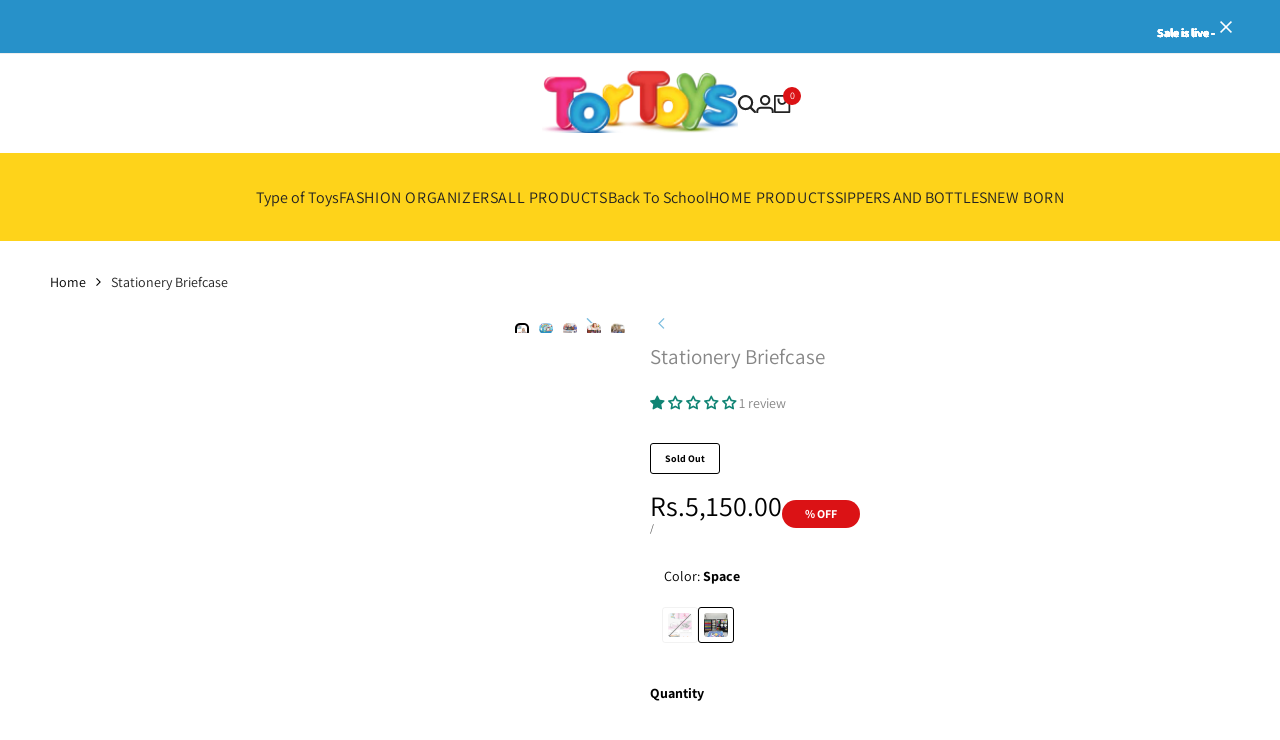

--- FILE ---
content_type: text/javascript; charset=utf-8
request_url: https://tortoys.pk/products/stationery-briefcase.js
body_size: 1687
content:
{"id":8052838826228,"title":"Stationery Briefcase","handle":"stationery-briefcase","description":"\u003cp\u003e\u003cstrong\u003eBullet Points:\u003c\/strong\u003e\u003cbr data-mce-fragment=\"1\"\u003e1、【145PCS Art Set】 -- The drawing set includes 24 crayons, 33 colored felt nibs, 28 colored pencils, 24 watercolor trays\/tubes (6 ml each), 24 watercolor cakes, 2 pencils, 2 color palettes, 4 paint brushes, 1 eraser, 1 artist kneading eraser and 1 aluminum boxes.\u003cbr data-mce-fragment=\"1\"\u003e2、【TURN IDEAS INTO REALITY】 -- The stunning aluminum housing contains enough tools and colors to turn ideas into reality. It has everything children need for the fun of creating art and coloring by hand.\u003cbr data-mce-fragment=\"1\"\u003e3、【SAFE AND WASHABLE】 -- All felt-tip pens, pencils and crayons are 100% washable and child-safe.\u003cbr data-mce-fragment=\"1\"\u003e4、【HUMANIZED PACKAGING】 -- Gorgeous colors and design tools are neatly arranged in a practical luxurious aluminum case, allowing you to create art anytime, anywhere. The double-folding design saves space and is convenient for storing art supplies, and the handle is designed for easy carrying .\u003cbr data-mce-fragment=\"1\"\u003e5、【PERFECT GIFT SET】 -- This art set is suitable for any important day, such as Christmas, Eve, Children's Day, New Year, East\u003cbr\u003e\u003c\/p\u003e","published_at":"2023-03-06T15:58:25+05:00","created_at":"2023-03-06T15:46:48+05:00","vendor":"Tortoys","type":"","tags":["Best Seller"],"price":515000,"price_min":515000,"price_max":515000,"available":true,"price_varies":false,"compare_at_price":null,"compare_at_price_min":0,"compare_at_price_max":0,"compare_at_price_varies":false,"variants":[{"id":43811676356852,"title":"Unicorn","option1":"Unicorn","option2":null,"option3":null,"sku":"Stationery Briefcase","requires_shipping":true,"taxable":false,"featured_image":{"id":39251230785780,"product_id":8052838826228,"position":7,"created_at":"2023-03-06T15:47:33+05:00","updated_at":"2023-03-06T15:47:34+05:00","alt":null,"width":840,"height":1600,"src":"https:\/\/cdn.shopify.com\/s\/files\/1\/0647\/5720\/3188\/products\/4-7.jpg?v=1678099654","variant_ids":[43811676356852]},"available":false,"name":"Stationery Briefcase - Unicorn","public_title":"Unicorn","options":["Unicorn"],"price":515000,"weight":2000,"compare_at_price":null,"inventory_management":"shopify","barcode":"","featured_media":{"alt":null,"id":31842929475828,"position":7,"preview_image":{"aspect_ratio":0.525,"height":1600,"width":840,"src":"https:\/\/cdn.shopify.com\/s\/files\/1\/0647\/5720\/3188\/products\/4-7.jpg?v=1678099654"}},"requires_selling_plan":false,"selling_plan_allocations":[]},{"id":43811676389620,"title":"Space","option1":"Space","option2":null,"option3":null,"sku":"Stationery Briefcase-2","requires_shipping":true,"taxable":false,"featured_image":{"id":40812418793716,"product_id":8052838826228,"position":11,"created_at":"2024-02-20T16:53:41+05:00","updated_at":"2024-02-20T16:53:43+05:00","alt":null,"width":1440,"height":1800,"src":"https:\/\/cdn.shopify.com\/s\/files\/1\/0647\/5720\/3188\/files\/D4C78675-BA8F-41D8-8EEE-C54FDEF32090.jpg?v=1708430023","variant_ids":[43811676389620]},"available":true,"name":"Stationery Briefcase - Space","public_title":"Space","options":["Space"],"price":515000,"weight":2000,"compare_at_price":null,"inventory_management":"shopify","barcode":"","featured_media":{"alt":null,"id":33433457328372,"position":11,"preview_image":{"aspect_ratio":0.8,"height":1800,"width":1440,"src":"https:\/\/cdn.shopify.com\/s\/files\/1\/0647\/5720\/3188\/files\/D4C78675-BA8F-41D8-8EEE-C54FDEF32090.jpg?v=1708430023"}},"requires_selling_plan":false,"selling_plan_allocations":[]}],"images":["\/\/cdn.shopify.com\/s\/files\/1\/0647\/5720\/3188\/products\/4-1_5f0c7377-bae6-45cc-9f6a-7a46d2182055.jpg?v=1678099691","\/\/cdn.shopify.com\/s\/files\/1\/0647\/5720\/3188\/products\/4-9.jpg?v=1678099691","\/\/cdn.shopify.com\/s\/files\/1\/0647\/5720\/3188\/products\/4-3_b86c4ca9-7122-4dc0-bc93-b6e50452307c.jpg?v=1678099655","\/\/cdn.shopify.com\/s\/files\/1\/0647\/5720\/3188\/products\/4-4_82864b36-102f-40e5-a4b1-12ed1e436023.jpg?v=1678099655","\/\/cdn.shopify.com\/s\/files\/1\/0647\/5720\/3188\/products\/4-5_eb0cfac6-cfa7-41b9-9a5c-8793721da7ac.jpg?v=1678099654","\/\/cdn.shopify.com\/s\/files\/1\/0647\/5720\/3188\/products\/4-6_82477719-55e0-4e92-aa6f-9794259f4928.jpg?v=1678099655","\/\/cdn.shopify.com\/s\/files\/1\/0647\/5720\/3188\/products\/4-7.jpg?v=1678099654","\/\/cdn.shopify.com\/s\/files\/1\/0647\/5720\/3188\/products\/4-8.jpg?v=1678099654","\/\/cdn.shopify.com\/s\/files\/1\/0647\/5720\/3188\/products\/4-1_acd7d6d8-cd68-4d87-a2cb-da5cdf8e0053.jpg?v=1678111481","\/\/cdn.shopify.com\/s\/files\/1\/0647\/5720\/3188\/products\/4-2_28dfd586-5d5c-47cd-8c57-b8ec16262e11.jpg?v=1678111486","\/\/cdn.shopify.com\/s\/files\/1\/0647\/5720\/3188\/files\/D4C78675-BA8F-41D8-8EEE-C54FDEF32090.jpg?v=1708430023","\/\/cdn.shopify.com\/s\/files\/1\/0647\/5720\/3188\/files\/F69AC11E-9AA0-475B-B6CC-BE855A315AD3.jpg?v=1708430023"],"featured_image":"\/\/cdn.shopify.com\/s\/files\/1\/0647\/5720\/3188\/products\/4-1_5f0c7377-bae6-45cc-9f6a-7a46d2182055.jpg?v=1678099691","options":[{"name":"Color","position":1,"values":["Unicorn","Space"]}],"url":"\/products\/stationery-briefcase","media":[{"alt":null,"id":31842929246452,"position":1,"preview_image":{"aspect_ratio":1.0,"height":1170,"width":1170,"src":"https:\/\/cdn.shopify.com\/s\/files\/1\/0647\/5720\/3188\/products\/4-1_5f0c7377-bae6-45cc-9f6a-7a46d2182055.jpg?v=1678099691"},"aspect_ratio":1.0,"height":1170,"media_type":"image","src":"https:\/\/cdn.shopify.com\/s\/files\/1\/0647\/5720\/3188\/products\/4-1_5f0c7377-bae6-45cc-9f6a-7a46d2182055.jpg?v=1678099691","width":1170},{"alt":null,"id":31842929213684,"position":2,"preview_image":{"aspect_ratio":1.266,"height":790,"width":1000,"src":"https:\/\/cdn.shopify.com\/s\/files\/1\/0647\/5720\/3188\/products\/4-9.jpg?v=1678099691"},"aspect_ratio":1.266,"height":790,"media_type":"image","src":"https:\/\/cdn.shopify.com\/s\/files\/1\/0647\/5720\/3188\/products\/4-9.jpg?v=1678099691","width":1000},{"alt":null,"id":31842929311988,"position":3,"preview_image":{"aspect_ratio":1.0,"height":960,"width":960,"src":"https:\/\/cdn.shopify.com\/s\/files\/1\/0647\/5720\/3188\/products\/4-3_b86c4ca9-7122-4dc0-bc93-b6e50452307c.jpg?v=1678099655"},"aspect_ratio":1.0,"height":960,"media_type":"image","src":"https:\/\/cdn.shopify.com\/s\/files\/1\/0647\/5720\/3188\/products\/4-3_b86c4ca9-7122-4dc0-bc93-b6e50452307c.jpg?v=1678099655","width":960},{"alt":null,"id":31842929344756,"position":4,"preview_image":{"aspect_ratio":1.0,"height":960,"width":960,"src":"https:\/\/cdn.shopify.com\/s\/files\/1\/0647\/5720\/3188\/products\/4-4_82864b36-102f-40e5-a4b1-12ed1e436023.jpg?v=1678099655"},"aspect_ratio":1.0,"height":960,"media_type":"image","src":"https:\/\/cdn.shopify.com\/s\/files\/1\/0647\/5720\/3188\/products\/4-4_82864b36-102f-40e5-a4b1-12ed1e436023.jpg?v=1678099655","width":960},{"alt":null,"id":31842929377524,"position":5,"preview_image":{"aspect_ratio":0.893,"height":1120,"width":1000,"src":"https:\/\/cdn.shopify.com\/s\/files\/1\/0647\/5720\/3188\/products\/4-5_eb0cfac6-cfa7-41b9-9a5c-8793721da7ac.jpg?v=1678099654"},"aspect_ratio":0.893,"height":1120,"media_type":"image","src":"https:\/\/cdn.shopify.com\/s\/files\/1\/0647\/5720\/3188\/products\/4-5_eb0cfac6-cfa7-41b9-9a5c-8793721da7ac.jpg?v=1678099654","width":1000},{"alt":null,"id":31842929443060,"position":6,"preview_image":{"aspect_ratio":0.778,"height":1285,"width":1000,"src":"https:\/\/cdn.shopify.com\/s\/files\/1\/0647\/5720\/3188\/products\/4-6_82477719-55e0-4e92-aa6f-9794259f4928.jpg?v=1678099655"},"aspect_ratio":0.778,"height":1285,"media_type":"image","src":"https:\/\/cdn.shopify.com\/s\/files\/1\/0647\/5720\/3188\/products\/4-6_82477719-55e0-4e92-aa6f-9794259f4928.jpg?v=1678099655","width":1000},{"alt":null,"id":31842929475828,"position":7,"preview_image":{"aspect_ratio":0.525,"height":1600,"width":840,"src":"https:\/\/cdn.shopify.com\/s\/files\/1\/0647\/5720\/3188\/products\/4-7.jpg?v=1678099654"},"aspect_ratio":0.525,"height":1600,"media_type":"image","src":"https:\/\/cdn.shopify.com\/s\/files\/1\/0647\/5720\/3188\/products\/4-7.jpg?v=1678099654","width":840},{"alt":null,"id":31842929541364,"position":8,"preview_image":{"aspect_ratio":1.063,"height":903,"width":960,"src":"https:\/\/cdn.shopify.com\/s\/files\/1\/0647\/5720\/3188\/products\/4-8.jpg?v=1678099654"},"aspect_ratio":1.063,"height":903,"media_type":"image","src":"https:\/\/cdn.shopify.com\/s\/files\/1\/0647\/5720\/3188\/products\/4-8.jpg?v=1678099654","width":960},{"alt":null,"id":31844266901748,"position":9,"preview_image":{"aspect_ratio":1.0,"height":1170,"width":1170,"src":"https:\/\/cdn.shopify.com\/s\/files\/1\/0647\/5720\/3188\/products\/4-1_acd7d6d8-cd68-4d87-a2cb-da5cdf8e0053.jpg?v=1678111481"},"aspect_ratio":1.0,"height":1170,"media_type":"image","src":"https:\/\/cdn.shopify.com\/s\/files\/1\/0647\/5720\/3188\/products\/4-1_acd7d6d8-cd68-4d87-a2cb-da5cdf8e0053.jpg?v=1678111481","width":1170},{"alt":null,"id":31844267426036,"position":10,"preview_image":{"aspect_ratio":0.97,"height":1216,"width":1179,"src":"https:\/\/cdn.shopify.com\/s\/files\/1\/0647\/5720\/3188\/products\/4-2_28dfd586-5d5c-47cd-8c57-b8ec16262e11.jpg?v=1678111486"},"aspect_ratio":0.97,"height":1216,"media_type":"image","src":"https:\/\/cdn.shopify.com\/s\/files\/1\/0647\/5720\/3188\/products\/4-2_28dfd586-5d5c-47cd-8c57-b8ec16262e11.jpg?v=1678111486","width":1179},{"alt":null,"id":33433457328372,"position":11,"preview_image":{"aspect_ratio":0.8,"height":1800,"width":1440,"src":"https:\/\/cdn.shopify.com\/s\/files\/1\/0647\/5720\/3188\/files\/D4C78675-BA8F-41D8-8EEE-C54FDEF32090.jpg?v=1708430023"},"aspect_ratio":0.8,"height":1800,"media_type":"image","src":"https:\/\/cdn.shopify.com\/s\/files\/1\/0647\/5720\/3188\/files\/D4C78675-BA8F-41D8-8EEE-C54FDEF32090.jpg?v=1708430023","width":1440},{"alt":null,"id":33433457361140,"position":12,"preview_image":{"aspect_ratio":0.8,"height":1800,"width":1440,"src":"https:\/\/cdn.shopify.com\/s\/files\/1\/0647\/5720\/3188\/files\/F69AC11E-9AA0-475B-B6CC-BE855A315AD3.jpg?v=1708430023"},"aspect_ratio":0.8,"height":1800,"media_type":"image","src":"https:\/\/cdn.shopify.com\/s\/files\/1\/0647\/5720\/3188\/files\/F69AC11E-9AA0-475B-B6CC-BE855A315AD3.jpg?v=1708430023","width":1440}],"requires_selling_plan":false,"selling_plan_groups":[]}

--- FILE ---
content_type: text/javascript
request_url: https://tortoys.pk/cdn/shop/t/7/assets/custom.js?v=117662750436588703831731083175
body_size: 16747
content:
/** Shopify CDN: Minification failed

Line 46:39 Transforming default arguments to the configured target environment ("es5") is not supported yet
Line 46:60 Transforming default arguments to the configured target environment ("es5") is not supported yet
Line 47:4 Transforming const to the configured target environment ("es5") is not supported yet
Line 87:0 Transforming class syntax to the configured target environment ("es5") is not supported yet
Line 88:13 Transforming object literal extensions to the configured target environment ("es5") is not supported yet
Line 131:26 Transforming object literal extensions to the configured target environment ("es5") is not supported yet
Line 136:19 Transforming object literal extensions to the configured target environment ("es5") is not supported yet
Line 158:2 Transforming const to the configured target environment ("es5") is not supported yet
Line 235:6 Transforming let to the configured target environment ("es5") is not supported yet
Line 320:6 Transforming const to the configured target environment ("es5") is not supported yet
... and 261 more hidden warnings

**/
// https://minify-js.com/
import { $4, $$4, $id4, isRTL, formatMoney, debounce, getterAdd, getterGet, getterRunFn, btnTooltip, Drawer, VariantChangeBase } from 'global';

// WISHLIST
var $wishlist_list = $id4('hdt_wishlist_list'),
  $compare_list = $id4('hdt_compare_list'),
  nameCachedWishlist = 'theme4:wishlist:id',
  nameCachedCompare = 'theme4:compare:id';
// if exit $wishlist_list is use app wishlist the4
if ($wishlist_list) {
  var arr_wishlist_list = $wishlist_list.textContent ? $wishlist_list.textContent.split(' ') : [];
}
else {
  var arr_wishlist_list = (!localStorage.getItem(nameCachedWishlist)) ? [] : localStorage.getItem(nameCachedWishlist).split(',');  // remove id: and conver array
}
if ($compare_list){
  var arr_compare_list = $compare_list.textContent ? $compare_list.textContent.split(' ') : [];
}
else {
  var arr_compare_list = (!localStorage.getItem(nameCachedCompare)) ? [] : localStorage.getItem(nameCachedCompare).split(',');  // remove id: and conver array
}
// arr_wishlist_list = [1234, 5678, 9011]
// arr_compare_list = [1234, 5678, 9011]

var linkWishlistApp = '/apps/ecomrise/wishlist',
  linkCompareApp = '/apps/ecomrise/compare',
  actionAfterWishlistAdded = themeHDN.extras.AddedWishlistRemove ? 'remove' : 'added',
  actionAfterCompareAdded = themeHDN.extras.AddedCompareRemove ? 'remove' : 'added',
  limitWishlist = $wishlist_list ? 100 : 50,
  limitCompare = 6,
  conver_to_link_fn = function (prefix = this.textFn, array = this.array) {
    const x = themeHDN.routes.search_url + `/?view=${prefix}`,
      y = x + '&type=product&options[unavailable_products]=last&q=';
    return (array.length) ? y + encodeURI(`id:${array.join(' OR id:')}`) : x;
  };
// Reset if limit change
if (arr_wishlist_list.length > limitWishlist) {
  arr_wishlist_list.splice(limitWishlist - 1, arr_wishlist_list.length - 1);
  localStorage.setItem(nameCachedWishlist, arr_wishlist_list.toString());
}
// Check is page has item but not show reload page
if (window.isPageWishlist) {
  if (arr_wishlist_list.length && !window.isWishlistPerformed) {
    window.location.href = conver_to_link_fn('wishlist', arr_wishlist_list)
  } else {
    window.history.replaceState({}, document.title, conver_to_link_fn('wishlist', []));
  }
}

// Reset if limit change
if (arr_compare_list.length > limitCompare) {
  arr_compare_list.splice(limitCompare - 1, arr_compare_list.length - 1);
  localStorage.setItem(nameCachedCompare, arr_compare_list.toString());
}
// Check is page has item but not show reload page
if (window.isPageCompare) {
  if (arr_compare_list.length && !window.isComparePerformed) {
    window.location.href = conver_to_link_fn('compare', arr_compare_list)
  } else {
    window.history.replaceState({}, document.title, conver_to_link_fn('compare', []));
  }
}
var _wishlist_id, _wishlist_handle,
  _update_wis_text, update_wis_text_fn,
  _update_wis_btns, update_wis_btns_fn,
  _click_wis, click_wis_fn,
  _add_wis, add_wis_fn,
  _remove_wis, remove_wis_fn,
  _action_after_remove_add, action_after_remove_add_fn,
  _show_popup_compare, show_popup_compare_fn,
  _conver_to_link;
class Wishlist extends btnTooltip {
  constructor() {
    super();
    getterAdd(_wishlist_id, this, this.dataset.id);
    getterAdd(_wishlist_handle, this, this.dataset.handle);
    getterAdd(_update_wis_text, this);
    getterAdd(_update_wis_btns, this);
    getterAdd(_click_wis, this);
    getterAdd(_add_wis, this);
    getterAdd(_remove_wis, this);
    getterAdd(_action_after_remove_add, this);
    getterAdd(_show_popup_compare, this);
    getterAdd(_conver_to_link, this);

    this.addEventListener("click", () => getterRunFn(_click_wis, this, click_wis_fn).call(this));
  }
  static get observedAttributes() {
    return ["action"];
  }
  get isFnWishlist() {
    return true;
  }
  get textFn() {
    return 'wishlist';
  }
  get isPageWishlistorCompare() {
    //add code check page
    return this.isFnWishlist ? window.isPageWishlist : window.isPageCompare;
  }
  get limit() {
    return this.isFnWishlist ? limitWishlist : limitCompare;
  }
  get nameCached() {
    return this.isFnWishlist ? nameCachedWishlist : nameCachedCompare;
  }
  get array() {
    return this.isFnWishlist ? arr_wishlist_list : arr_compare_list;
  }
  get actionAfterAdded() {
    return this.isFnWishlist ? actionAfterWishlistAdded : actionAfterCompareAdded;
  }
  get action() {
    return this.getAttribute('action');
  }
  attributeChangedCallback(name, oldValue, newValue) {
    if (oldValue === newValue || (oldValue === null && newValue === 'add')) return;
    getterRunFn(_update_wis_text, this, update_wis_text_fn).call(this, newValue);
    super.attributeChangedCallback(name, oldValue, newValue);
  }
  connectedCallback() {
    super.connectedCallback();
    if (this.array.indexOf(getterGet(_wishlist_id, this)) > -1) {
      if (this.hasAttribute('remove-on-page')) {
        return
      }
      this.setAttribute('action', this.actionAfterAdded);
    }
  }
};
_wishlist_id = new WeakMap();
_wishlist_handle = new WeakMap();
_update_wis_text = new WeakSet();
_update_wis_btns = new WeakSet();
_click_wis = new WeakSet();
_add_wis = new WeakSet();
_remove_wis = new WeakSet();
_action_after_remove_add = new WeakSet();
_conver_to_link = new WeakSet();
_show_popup_compare = new WeakSet();
update_wis_text_fn = function (value) {
  if (this.hasAttribute('remove-on-page')) return;
  const text = themeHDN.extras[`text_${this.isFnWishlist ? 'wis' : 'cp'}_${value}`],
    icon = themeHDN.extras[`icon_${this.isFnWishlist ? 'wis' : 'cp'}_${value}`];
  if (icon) this.firstElementChild.replaceWith(document.createRange().createContextualFragment(icon));
  if (text) this.lastElementChild.textContent = text;
};
update_wis_btns_fn = function (_action) {
  // Update Button
  $$4(`[is="hdt-${this.textFn}"][data-id="${getterGet(_wishlist_id, this)}"]`).forEach(btn => {
    btn.setAttribute('action', _action);
  });
  // Update Count and link
  document.dispatchEvent(new CustomEvent(`theme4:${this.textFn}:update`, {
    bubbles: true,
    detail: 'the4'  // arr_wishlist_list
  }));
};
click_wis_fn = function (e) {

  if (this.action == 'add') {
    // ADD
    getterRunFn(_add_wis, this, add_wis_fn).call(this);
  } else if (this.action === 'added') {
    // ADDED: go to page wishlist
    if (!this.isFnWishlist && themeHDN.extras.enableComparePopup) {
      getterRunFn(_show_popup_compare, this, show_popup_compare_fn).call(this);
    } else {
      window.location.href = getterRunFn(_conver_to_link, this, conver_to_link_fn).call(this);
    }
  } else {
    // REMOVE
    getterRunFn(_remove_wis, this, remove_wis_fn).call(this);
  }
};
add_wis_fn = function (e) {
  if ($wishlist_list && this.isFnWishlist || $compare_list && !this.isFnWishlist) {
    // app wishlist
    this.setAttribute('aria-busy', true);
    fetch(this.isFnWishlist ? linkWishlistApp : linkCompareApp, {
      method: 'POST',
      headers: {
        'Content-Type': 'application/json'
      },
      body: JSON.stringify({
        product_id: getterGet(_wishlist_id, this),
        product_handle: getterGet(_wishlist_handle, this),
        action: 'add'
      })
    })
    .then((response) => {
      return response.json()
    })
    .then((data) => {
      if (data.status != 'success') {
        console.error(data.message || 'Unknow error');
        return;
      }
      arr_wishlist_list = JSON.parse(data.response.metafield.value).ecomrise_ids;
      if (!Array.isArray(arr_wishlist_list)) {
        arr_wishlist_list = arr_wishlist_list.split(',');
      }
      if (!this.isFnWishlist) getterRunFn(_show_popup_compare, this, show_popup_compare_fn).call(this);
      getterRunFn(_action_after_remove_add, this, action_after_remove_add_fn).call(this, this.actionAfterAdded);
    })
    .catch(function (error) {
      console.log('Error: ' + error);
    })
    .finally(() => {
      this.setAttribute('aria-busy', false);
    });
  }
  else {
    // local wishlist
    // adds the specified elements to the beginning of an array
    this.array.unshift(getterGet(_wishlist_id, this));
    //console.log(this.array, getterGet(_wishlist_id, this))
    if (this.array.length > this.limit) {
      // if over limit remove element on last array
      let arraySplice = this.array.splice(this.limit, 1);
      // arraySplice: allway has 1 element
      $$4(`[is="hdt-${this.textFn}"][data-id="${arraySplice[0]}"]`).forEach(btn => {
        btn.setAttribute('action', 'add');
      });
    }
    if (!this.isFnWishlist) getterRunFn(_show_popup_compare, this, show_popup_compare_fn).call(this);
    getterRunFn(_action_after_remove_add, this, action_after_remove_add_fn).call(this, this.actionAfterAdded);
    localStorage.setItem(this.nameCached, this.array.toString());
  }
};
remove_wis_fn = function (e) {
  // REMOVE
  if ($wishlist_list && this.isFnWishlist || $compare_list && !this.isFnWishlist) {
    // app wishlist
    this.setAttribute('aria-busy', true);
    fetch(this.isFnWishlist ? linkWishlistApp : linkCompareApp, {
      method: 'DELETE',
      headers: {
        'Content-Type': 'application/json'
      },
      body: JSON.stringify({
        product_id: getterGet(_wishlist_id, this),
        product_handle: getterGet(_wishlist_handle, this),
        action: 'add',
        _method: 'DELETE'
      })
    })
    .then((response) => {
      return response.json()
    })
    .then((data) => {
      if (data.status != 'success') {
        console.error(data.message || 'Unknow error');
        return;
      }
      arr_wishlist_list = JSON.parse(data.response.metafield.value).ecomrise_ids;
      if (!Array.isArray(arr_wishlist_list)) {
        arr_wishlist_list = arr_wishlist_list.split(',');
      }
      getterRunFn(_action_after_remove_add, this, action_after_remove_add_fn).call(this, 'add');
    })
    .catch(function (error) {
      console.log('Error: ' + error);
    })
    .finally(() => {
      this.setAttribute('aria-busy', false);
    });
  } else {
    // local wishlist
    this.array.splice(this.array.indexOf(getterGet(_wishlist_id, this)), 1);
    localStorage.setItem(this.nameCached, this.array.toString());

    getterRunFn(_action_after_remove_add, this, action_after_remove_add_fn).call(this, 'add');
  }
};
action_after_remove_add_fn = function (action) {

  if (this.getAttribute('action') == 'remove' && this.hasAttribute('remove-on-page')) {
    if (this.isFnWishlist) {
      this.closest('.hdt-card-product').remove();
    } else {
      $$4(`.hdt-compare-item-${getterGet(_wishlist_id, this)}`).forEach(item => {
        item.remove();
      });
    }
    getterRunFn(_update_wis_btns, this, update_wis_btns_fn).call(this, action);
    if (this.array.length == 0) {
      $id4(`drawerCompare`)?.removeAttribute('open');
      if (this.isPageWishlistorCompare) window.location.href = getterRunFn(_conver_to_link, this, conver_to_link_fn).call(this);
    }
    //this.setAttribute('action', action);
  } else {
    getterRunFn(_update_wis_btns, this, update_wis_btns_fn).call(this, action);
    // is page wishlist or compare reload page
    if (this.isPageWishlistorCompare) window.location.href = getterRunFn(_conver_to_link, this, conver_to_link_fn).call(this);
  }
};
show_popup_compare_fn = function (event) {
  if (!themeHDN.extras.enableComparePopup || this.isPageWishlistorCompare) return;
  // add code if want show popup compare
  $id4(`drawerCompare`).setAttribute('open', '');
  fetch(conver_to_link_fn('compare', arr_compare_list) + "&section_id=compare-offcanvas")
    .then((response) => response.text())
    .then((text) => {
      const html = document.createElement('div');
      html.innerHTML = text;
      const prds = html.querySelector('offcanvas-compare');

      if (prds && prds.innerHTML.trim().length) {

        $4("offcanvas-compare").innerHTML = prds.innerHTML;
      }
    })
    .catch((e) => {
      console.error(e);
    });
};
var _clear_all, clear_all_fn;
class ClearAll extends HTMLButtonElement {
  constructor() {
    super();
    getterAdd(_clear_all, this);
    this.addEventListener("click", getterRunFn(_clear_all, this, clear_all_fn));
  }
  get ofFn() {
    return this.getAttribute('of-fn'); //'compare', 'wishlist'
  }
  get nameCached() {
    return this.ofFn == 'compare' ? nameCachedCompare : nameCachedWishlist;
  }
  set array(value) {
    this.ofFn == 'compare' ? arr_compare_list = value : arr_wishlist_list = value;
  }
};
_clear_all = new WeakSet();
clear_all_fn = function () {
  localStorage.removeItem(this.nameCached);
  // Update Buttons
  $$4(`[is="hdt-${this.ofFn}"][action="added"]`).forEach(btn => {
    btn.setAttribute('action', 'add');
  });
  // Update Count and link
  document.dispatchEvent(new CustomEvent(`theme4:${this.ofFn}:update`, {
    bubbles: true,
    detail: 'the4'
  }));
  this.array = [];
  $id4(`drawerCompare`)?.removeAttribute('open');
  if ($4(`#drawerCompare offcanvas-compare`)){
    $4(`#drawerCompare offcanvas-compare`).innerHTML = "";
  }
};
customElements.define("hdt-clear-all", ClearAll, { extends: "button" });
// eg: <button is="hdt-clear-all" of-fn="compare">Clear All </button>

// Update count
class WishlistCount extends HTMLElement {
  constructor() {
    super();
    this.textContent = this.array.length;
    document.addEventListener(`theme4:${this.prefix}:update`, (e) => {
      //console.log(this.prefix + ' count update.');
      this.textContent = this.array.length;
    });
  }
  get isFnWishlist() {
    return true;
  }
  get array() {
    return this.isFnWishlist ? arr_wishlist_list : arr_compare_list;
  }
  get prefix() {
    return this.isFnWishlist ? 'wishlist' : 'compare';
  }
}
// Update link page
class WishlistLink extends HTMLAnchorElement {
  constructor() {
    super();
    this.href = conver_to_link_fn(this.prefix, this.array);
    //console.log('WishlistLink', this.href)
    document.addEventListener(`theme4:${this.prefix}:update`, (e) => {
      this.href = conver_to_link_fn(this.prefix, this.array);
    });
  }
  get isFnWishlist() {
    return true;
  }
  get array() {
    return this.isFnWishlist ? arr_wishlist_list : arr_compare_list;
  }
  get prefix() {
    return this.isFnWishlist ? 'wishlist' : 'compare';
  }
}
customElements.define("hdt-wishlist", Wishlist, { extends: "button" });
customElements.define("hdt-wishlist-count", WishlistCount);
customElements.define("hdt-wishlist-a", WishlistLink, { extends: "a" });

// COMPARE
class Compare extends Wishlist {
  get isFnWishlist() {
    return false;
  }
  get textFn() {
    return 'compare';
  }
}
// Update count
class CompareCount extends WishlistCount {
  get isFnWishlist() {
    return false;
  }
}
// Update link page
class CompareLink extends WishlistLink {
  get isFnWishlist() {
    return false;
  }
}
customElements.define("hdt-compare", Compare, { extends: "button" });
customElements.define("hdt-compare-count", CompareCount);
customElements.define("hdt-compare-a", CompareLink, { extends: "a" });

// --------------------------
// Product Recommendations
// --------------------------
class ProductRecommendations extends HTMLElement {
  constructor() {
    super();
  }

  connectedCallback() {
    const handleIntersection = (entries, observer) => {
      if (!entries[0].isIntersecting) return;
      observer.unobserve(this);

      fetch(this.dataset.url)
        .then((response) => response.text())
        .then((text) => {
          const html = document.createElement('div');
          html.innerHTML = text;
          const recommendations = html.querySelector('product-recommendations');

          if (recommendations && recommendations.innerHTML.trim().length) {
            this.innerHTML = recommendations.innerHTML;
          }
          document.dispatchEvent(new CustomEvent("currency:update"));
        })
        .catch((e) => {
          console.error(e);
        });
    };

    new IntersectionObserver(handleIntersection.bind(this), { rootMargin: '0px 0px 400px 0px' }).observe(this);
  }
}

customElements.define('product-recommendations', ProductRecommendations);


// --------------------------
// Product Recently
// --------------------------
class ProductRecently extends HTMLElement {
  constructor() {
    super();
  }

  connectedCallback() {
    const handleIntersection = (entries, observer) => {
      if (!entries[0].isIntersecting) return;
      observer.unobserve(this);
      let handleProducts = localStorage.getItem("theme4:recently:id");
      let prdId = this.dataset.id;

      if (handleProducts !== null) {
        let products = handleProducts.split(',');
        let url = this.dataset.url.replace('q=', 'q=id:' + products.join("%20OR%20id:"));
        fetch(url)
          .then((response) => response.text())
          .then((text) => {
            const html = document.createElement('div');
            html.innerHTML = text;
            const recently = html.querySelector('product-recently');

            if (recently && recently.innerHTML.trim().length) {
              this.innerHTML = recently.innerHTML;
            }
            document.dispatchEvent(new CustomEvent("currency:update"));
          })
          .catch((e) => {
            console.error(e);
          });

      }
      let arrayProducts = handleProducts !== null ? handleProducts.split(',') : new Array;
      if (!arrayProducts.includes(prdId + '')) {
        if (arrayProducts.length >= 10) {
          arrayProducts.pop();
        }
        function prepend(value, array) {
          var newArray = array.slice();
          newArray.unshift(value);
          return newArray;
        }
        arrayProducts = prepend(prdId, arrayProducts);
        arrayProducts = arrayProducts.toString();
        localStorage.setItem("theme4:recently:id", arrayProducts);
      }
    };

    new IntersectionObserver(handleIntersection.bind(this), { rootMargin: '0px 0px 400px 0px' }).observe(this);
  }
}

customElements.define('product-recently', ProductRecently);


// --------------------------
// Predictive Search
// --------------------------
class PredictiveSearch extends Drawer {
  constructor() {
    super();
    // console.log(!this.hasAttribute('enabled'))
    // if (!this.hasAttribute('enabled')) return;
    this.cachedResults = {};
    this.predictiveSearchResults = this.querySelector('[data-results-search]');
    this.input = this.querySelector('input[type="search"]');
    this.sectionIdResults = this.getAttribute('data-section-id-results') || 'hdt_predictive-search';
    this.allPredictiveSearchInstances = $$4('predictive-search');
    this.skeleton = this.querySelector('[data-skeleton-search]');
    this.noResults = this.querySelector('.hdt-cart-no-results');
    this.hideWrapper = this.querySelector('.hdt-cart-hide-has-results');
    this.showWrapper = this.querySelector('.hdt-cart-show-has-results');
    this.btn_viewall = this.querySelector('.hdt-view_all');
    this.href = this.btn_viewall?.getAttribute("href");
    this.isOpen = false;
    this.abortController2 = new AbortController();
    this.searchTerm = '';
    if (this.input) {
      this.input.addEventListener(
        'input',
        debounce((event) => {
          this.onChange(event);
        }, 300).bind(this)
      );
    }

    const formData = new FormData(this.input.form);
    this.params = "";
    for (const [key, value] of formData) {
      if (key === 'q') break;
      this.params += `${key}=${value}&`;
    }

    this.setupEventListeners();
  }

  setupEventListeners() {
    this.input.form.addEventListener('submit', this.onFormSubmit.bind(this));

    this.input.addEventListener('focus', this.onFocus.bind(this));
    this.addEventListener('focusout', this.onFocusOut.bind(this));
    this.addEventListener('keyup', this.onKeyup.bind(this));
    //this.addEventListener('keydown', this.onKeydown.bind(this));
  }

  getQuery() {
    return this.input.value.trim();
  }

  onChange() {
    const newSearchTerm = this.getQuery();
    if (!this.searchTerm || !newSearchTerm.startsWith(this.searchTerm)) {
      // Remove the results when they are no longer relevant for the new search term
      // so they don't show up when the dropdown opens again
      // this.querySelector('#predictive-search-results-groups-wrapper')?.remove();
    }

    // Update the term asap, don't wait for the predictive search query to finish loading
    this.updateSearchForTerm(this.searchTerm, newSearchTerm);

    this.searchTerm = newSearchTerm;
    this.btn_viewall?.setAttribute("href", this.href.replace(/\/search\?q=.*/g, "/search?q=" + this.searchTerm));

    if (!this.searchTerm.length) {
      this.close(true);
      return;
    }
    this.getSearchResults(this.searchTerm);
  }

  onFormSubmit(event) {
    if (!this.getQuery().length || this.querySelector('[aria-selected="true"] a')) event.preventDefault();
  }

  onFocus() {
    const currentSearchTerm = this.getQuery();
    if (!currentSearchTerm.length) return;
    if (this.searchTerm !== currentSearchTerm) {
      // Search term was changed from other search input, treat it as a user change
      this.onChange();
    } else if (this.getAttribute('results') === 'true') {
      this.openSearch();
    } else {
      this.getSearchResults(this.searchTerm);
    }
  }

  onFocusOut() {
    setTimeout(() => {
      if (!this.contains(document.activeElement)) this.close();
    });
  }

  onKeyup(event) {
    if (!this.getQuery().length) this.close(true);
    event.preventDefault();

    // switch (event.code) {
    //   case 'ArrowUp':
    //     this.switchOption('up');
    //     break;
    //   case 'ArrowDown':
    //     this.switchOption('down');
    //     break;
    //   case 'Enter':
    //     this.selectOption();
    //     break;
    // }
  }

  // onKeydown(event) {
  //   // Prevent the cursor from moving in the input when using the up and down arrow keys
  //   if (event.code === 'ArrowUp' || event.code === 'ArrowDown') {
  //     event.preventDefault();
  //   }
  // }
  updateSearchForTerm(previousTerm, newTerm) {
    const searchForTextElement = this.querySelector('[data-predictive-search-search-for-text]');
    const currentButtonText = searchForTextElement?.innerText;
    if (currentButtonText) {
      if (currentButtonText.match(new RegExp(previousTerm, 'g')).length > 1) {
        // The new term matches part of the button text and not just the search term, do not replace to avoid mistakes
        return;
      }
      const newButtonText = currentButtonText.replace(previousTerm, newTerm);
      searchForTextElement.innerText = newButtonText;
    }
  }

  getSearchResults(searchTerm) {
    const queryKey = searchTerm.replace(' ', '-').toLowerCase();
    this.setLiveRegionLoadingState();

    if (this.cachedResults[queryKey]) {
      this.renderSearchResults(this.cachedResults[queryKey]);
      return;
    }

    fetch(`${themeHDN.routes.predictive_search_url}?q=${encodeURIComponent(searchTerm)}&${this.params}section_id=${this.sectionIdResults}`, {
      signal: this.abortController2.signal,
    })
      .then((response) => {
        if (!response.ok) {
          var error = new Error(response.status);
          this.close();
          throw error;
        }

        return response.text();
      })
      .then((text) => {
        const resultsMarkup = new DOMParser()
          .parseFromString(text, 'text/html')
          .querySelector('#shopify-section-' + this.sectionIdResults).innerHTML;
        // Save bandwidth keeping the cache in all instances synced
        this.allPredictiveSearchInstances.forEach((predictiveSearchInstance) => {
          this.cachedResults[queryKey] = resultsMarkup;
        });
        this.renderSearchResults(resultsMarkup);
      })
      .catch((error) => {
        if (error?.code === 20) {
          // Code 20 means the call was aborted
          return;
        }
        this.close();
        throw error;
      });
  }

  setLiveRegionLoadingState() {
    this.hideWrapper.style.cssText = "display: none;";
    this.showWrapper.style.cssText = "display: block;";
    this.skeleton.classList.remove("hdt-hidden");

    this.setAttribute('loading', true);
  }

  renderSearchResults(resultsMarkup) {
    this.predictiveSearchResults.innerHTML = resultsMarkup;
    this.setAttribute('results', true);

    this.setLiveRegionResults();
    this.openSearch();
    document.dispatchEvent(new CustomEvent("currency:update"));
  }

  setLiveRegionResults() {
    this.removeAttribute('loading');
  }

  openSearch() {
    //this.setAttribute('open', true);
    this.input.setAttribute('aria-expanded', true);
    this.skeleton.classList.add("hdt-hidden");
    this.isOpen = true;
  }

  close(clearSearchTerm = false) {
    this.closeResults(clearSearchTerm);
    this.isOpen = false;
  }

  closeResults(clearSearchTerm = false) {
    if (clearSearchTerm) {
      this.input.value = '';
      this.removeAttribute('results');
      this.hideWrapper.style.cssText = "display: block;";
      this.showWrapper.style.cssText = "display: none;";
      this.predictiveSearchResults.innerHTML = "";
    }
    const selected = this.querySelector('[aria-selected="true"]');

    if (selected) selected.setAttribute('aria-selected', false);

    this.input.setAttribute('aria-activedescendant', '');
    this.removeAttribute('loading');
    //this.removeAttribute('open');
    this.input.setAttribute('aria-expanded', false);
    this.resultsMaxHeight = false;
    this.predictiveSearchResults.removeAttribute('style');
  }
}

customElements.define('hdt-predictive-search', PredictiveSearch);
// bundle product

const bundleProduct = () => {
  if (window.innerWidth < 768) {
    return;
  }
  let arrBundle = $$4("[data-bundle-pin]");
  if (!arrBundle) {
    return;
  }
  arrBundle.forEach((el) => {
    if (!el.dataset.trigger) {
      return;
    } else {
      el.onmouseover = () => {
        $4(el.dataset.trigger).classList.add("is--hover");
        $4(el.dataset.trigger)
          .closest("[data-bundle-parent]")
          .classList.add("has--hover");
      };
      el.onmouseleave = () => {
        $4(el.dataset.trigger).classList.remove("is--hover");
        $4(el.dataset.trigger)
          .closest("[data-bundle-parent]")
          .classList.remove("has--hover");
      };
    }
  });
};
bundleProduct();

// --------------------------
// Back to top
// --------------------------
class BackToTop extends HTMLElement {
  constructor() {
    super();
    this.config = JSON.parse(this.getAttribute('config'));
    if (window.innerWidth < 768 && this.config.hiddenMobile) return;
    this.debounce_timer = 0;
    this.debounce_timer2 = 0;
    this.circlechart = this.querySelector('.hdt-circle-css');
    this.addEventListener("click", this.goTop.bind(this));
    window.addEventListener("scroll", this.backToTop.bind(this));
  }
  goTop() {
    document.body.scrollTop = 0; // For Safari
    document.documentElement.scrollTop = 0; // For Chrome, Firefox, IE and Opera
  }

  backToTop() {
    let self = this;
    if (this.debounce_timer) { clearTimeout(this.debounce_timer); }
    this.debounce_timer = setTimeout(function () {
      if (window.scrollY > self.config.scrollTop) {
        self.classList.add('is--show');
      } else {
        self.classList.remove('is--show');
      }
    }, 40);

    if (!this.circlechart) return;

    if (this.debounce_timer2) { clearTimeout(this.debounce_timer2); }

    this.debounce_timer2 = setTimeout(function () {
      let scrollTop2 = window.scrollY,
        docHeight = document.body.offsetHeight,
        winHeight = window.innerHeight,
        scrollPercent = scrollTop2 / (docHeight - winHeight),
        degrees = scrollPercent * 360;
      self.circlechart.style.setProperty("--cricle-degrees", degrees + 'deg');
    }, 6);
  }
}

customElements.define('back-to-top', BackToTop);


// --------------------------
// numberRandom
// --------------------------
class numberRandom extends HTMLElement {
  constructor() {
    super();
    let config = JSON.parse(this.getAttribute("config"));
    this.min = config.min;
    this.max = config.max;
    this.interval = config.interval;
    this.number = Math.floor(Math.random() * (this.max - this.min + 1)) + this.min;
    this.ofset = ["1", "2", "4", "3", "6", "10", "-1", "-3", "-2", "-4", "-6"];
    this.prioritize = ["10", "20", "15"];
    this.h = "";
    this.e = "";
    this.M = "";
    this.liveViewInt();
    setInterval(this.liveViewInt.bind(this), this.interval);
  }

  liveViewInt() {
    if (this.h = Math.floor(Math.random() * this.ofset.length), this.e = this.ofset[this.h], this.number = parseInt(this.number) + parseInt(this.e), this.min >= this.number) {
      this.M = Math.floor(Math.random() * this.prioritize.length);
      var a = this.prioritize[this.M];
      this.number += a
    }
    if (this.number < this.min || this.number > this.max) {
      this.number = Math.floor(Math.random() * (this.max - this.min + 1)) + this.min;
    }
    this.innerHTML = parseInt(this.number);
  }
}

customElements.define('number-random', numberRandom);

// --------------------------
// Lookbook product carousel
// --------------------------

class LookbookProductCarousel extends HTMLElement {

  constructor() {
    super();
    if (window.innerWidth > 767) {
      return;
    }
    this.lookbookMobile();
  }
  lookbookMobile() {
    let self = this;
    const el = self.querySelector('[lookbook-product-wrap]');
    const controls = self.querySelector('[hdt-slider-controls]');
    const btn_close = self.querySelector('button.hdt-close');
    const isToolBar = document.querySelector('.hdt-toolbar-mobile');
    let toolBarH = 0;
    if (!el | !controls | !btn_close) return;
    if (isToolBar) {
      toolBarH += isToolBar.offsetHeight;
    }

    self.querySelector('[lookbook-product-wrap]').style.bottom = `${toolBarH / 10}rem`;
    controls.addEventListener('click', () => {
      el.classList.add('hdt-open');
    })
    btn_close.addEventListener('click', () => {
      el.classList.remove('hdt-open');
    })
  }
}
customElements.define('lookbook-product-carousel', LookbookProductCarousel);

/**
  * Cookies
  * https://help.shopify.com/en/manual/your-account/privacy/cookies
  * https://shopify.dev/themes/trust-security/cookie-banner#create-a-snippet-to-host-the-banner
  * https://help.shopify.com/en/manual/your-account/privacy/privacy-preferences-manager?shpxid=965d0d2a-08E2-4654-4A13-D3F38646AC5D
  * https://shopify.dev/api/consent-tracking
*/

function convertNameCookies(name) {
  return name.replace(/=/g,'_');
}
function setCookie(name,value,days,hours) {
  var expires = "";
  if (days || hours) {
    var date = new Date();
    date.setTime(date.getTime() + (days ? days*24*60*60*1000 : hours*60*60*1000));
    expires = "; expires=" + date.toString();
  }
  document.cookie = convertNameCookies(name) + "=" + (value || "")  + expires + "; path=/";
}
function getCookie(name) {
  var nameEQ = convertNameCookies(name) + "=";
  var ca = document.cookie.split(';');
  for(var i=0;i < ca.length;i++) {
    var c = ca[i];
    while (c.charAt(0)==' ') c = c.substring(1,c.length);
    if (c.indexOf(nameEQ) == 0) return c.substring(nameEQ.length,c.length);
  }
  return null;
}
function eraseCookie(name) {
  document.cookie = convertNameCookies(name)+'=; Max-Age=-99999999;';
}

class cookiesBar extends HTMLElement {
  constructor() {
    super();
    this.cookies = JSON.parse(this.getAttribute("configs"));
    this.cookies.cookiesName = "theme4:cookies";
    this.cookies.drawer = this.querySelector("#drawerCookies");
    this.isShowCookiesAll = (this.cookies.show == '1');
    this.acceptBtn = this.cookies.drawer.querySelector(".hdt-pp_cookies__accept-btn");
    this.declineBtn = this.cookies.drawer.querySelector(".hdt-pp_cookies__decline-btn");
    this.loadCookieBanner(this);
    let self = this;
    this.acceptBtn?.addEventListener("click", this.handleAccept.bind(this));
    this.declineBtn?.addEventListener("click", this.handleDecline.bind(this));
    if (Shopify.designMode) {
      document.addEventListener('shopify:section:select', (event) => {
        const cookiesSelect = event.target.classList.contains('sys-cookies');
        if (!cookiesSelect) return;
        self.showCookiesBanner();
      })
      document.addEventListener('shopify:section:deselect', (event) => {
        const cookiesSelect = event.target.classList.contains('sys-cookies');
        if (!cookiesSelect) return;
        self.hideCookiesBanner();
      })
    }
  }
  handleAccept() {
    if (this.isShowCookiesAll) {
      setCookie(this.cookies.cookiesName, 'accepted', parseInt(this.cookies.day_next));
    }
    window.Shopify.customerPrivacy.setTrackingConsent(true, this.hideCookiesBanner.bind(this));
  }

  handleDecline() {
    if (this.isShowCookiesAll) {
      setCookie(this.cookies.cookiesName, 'accepted', parseInt(this.cookies.day_next));
    }
    window.Shopify.customerPrivacy.setTrackingConsent(false, this.hideCookiesBanner.bind(this));
  }

  showCookiesBanner() {
    this.cookies.drawer.setAttribute('open', '');
    $4("html").classList.remove("no-scroll");
  }

  hideCookiesBanner() {
    this.cookies.drawer.removeAttribute('open');
  }

  initCookieBanner() {
    const userCanBeTracked = window.Shopify.customerPrivacy.userCanBeTracked();
    const userTrackingConsent = window.Shopify.customerPrivacy.getTrackingConsent();

    if ((!userCanBeTracked && userTrackingConsent === 'no_interaction') || this.isShowCookiesAll) {
      if (!Shopify.designMode) {
        this.showCookiesBanner();
      }
    }
  }

  loadCookieBanner() {

    let self = this;
    if (this.cookies.drawer.length == 0) return;
    this.cookies.day_next = this.cookies.day_next || 60;
    this.isShowCookiesAll = (this.cookies.show == '1');
    if (getCookie(this.cookies.cookiesName) == 'accepted' || this.cookies.drawer.getAttribute("open") !== null) return;

    window.Shopify.loadFeatures([
      {
        name: 'consent-tracking-api',
        version: '0.1',
      }
    ],
      function (error) {
        if (error) {
          throw error;
        }
        self.initCookieBanner();
      });
  }
}

customElements.define('sys-cookies', cookiesBar);

// --------------------------
// Newsletter
// --------------------------

class newsletterModal extends HTMLElement {
  constructor() {
    super();
    this.configs = JSON.parse(this.getAttribute('configs'));
    if ( !Shopify.designMode && getCookie("theme4:newsletter:"+this.configs.id) == 'shown' ) return;
    this.modal = this.querySelector("#modalNewsletter-"+this.configs.id);
    this.action_close = this.querySelector('[action-close]');
    this.time_delay     = this.configs.time_delay;
    this.day_next       = this.configs.day_next;
    if (Shopify.designMode) {
      document.addEventListener('shopify:section:select', (event) => {
        const newsletterSelect = event.target.classList.contains('sys-newsletter');
        if (!newsletterSelect) return;
        this.modal.setAttribute('open', '');
      })
      document.addEventListener('shopify:section:deselect', (event) => {
        const newsletterSelect = event.target.classList.contains('sys-newsletter');
        if (!newsletterSelect) return;
        this.modal.removeAttribute('open');
      })
    }
    else {
      const fnShow = this.showModal.bind(this);
      const fnShowScroll = this.showModalScroll.bind(this);
      if(this.configs.after === 'time'){
        let tm = setTimeout(fnShow,this.configs.time_delay * 1000);
        this.modal.addEventListener("dialog:afterClose", () => {
          clearTimeout(tm);
          this.hideModal(false, true);
        });
      }else{
        window.addEventListener("scroll",fnShowScroll);
        this.modal.addEventListener("dialog:afterClose", () => {
          window.removeEventListener("scroll", fnShowScroll);
          this.hideModal(false, true);
        });
      }
      this.actionClose();
    }
  }

  showModal() {
    this.modal.setAttribute('open', '');
  }
  showModalScroll(){
    if (window.scrollY > this.configs.scroll_delay) {
      this.modal.setAttribute('open', '');
    }
  }
  hideModal(pause, off) {
    if (pause) {

    }
    if (off) {

      setCookie("theme4:newsletter:"+this.configs.id, "shown", this.day_next);
    }
  }
  actionClose(){
    let self= this;
    if(self.action_close){
      self.action_close.addEventListener('click',function(){
        self.modal.removeAttribute('open', '');
        self.hideModal(false, true);
      })
    }
  }

}
customElements.define('sys-newsletter', newsletterModal);

// --------------------------
// Exit
// --------------------------

class exitModal extends HTMLElement {
  constructor() {
    super();
    this.configs = JSON.parse(this.getAttribute('configs'));
    if ( !Shopify.designMode && getCookie("theme4:exit:"+this.configs.id) == 'shown' ) return;
    this.modal = this.querySelector("#modalExit-"+this.configs.id);
    this.day_next     = this.configs.day_next;
    this.btn_copy = this.querySelector('button[is="discount_copy"]');
    this.discount = this.querySelector('[is="discount"]');
    if (Shopify.designMode) {
      document.addEventListener('shopify:section:select', (event) => {
        const exitSelect = event.target.classList.contains('sys-exit');
        if (!exitSelect) return;
        this.showModal();
      })
      document.addEventListener('shopify:section:deselect', (event) => {
        const exitSelect = event.target.classList.contains('sys-exit');
        if (!exitSelect) return;
        this.modal.removeAttribute('open');
      })
    }
    else {
      if(this.configs.after === 'move_cursor'){
        if(window.innerWidth > 1150){
          this.moveCursor();
        }else{
          this.scrollPage();;
        }
      }else if(this.configs.after === 'scroll'){
        this.scrollPage();
        console.log();
      }
      else{
        this.amountTime();
      }
    }
  }
  // Move cursor out screen
  moveCursor(){
    const fnShow = this.showModal.bind(this);
    document.querySelector("body").addEventListener("mouseleave", fnShow);
    this.modal.addEventListener("dialog:afterClose", () => {
      document.querySelector("body").removeEventListener("mouseleave", fnShow);
      this.hideModal(false, true);
    });
  }
  //  scroll page
  scrollPage(){
    const fnShow = this.showModal.bind(this);
    let docHeight = document.documentElement.scrollHeight - document.documentElement.clientHeight - 500;
    let scroll= ()=>{
      if (window.scrollY >= docHeight) {
        fnShow();
      }
    }
    window.addEventListener("scroll",scroll);
    this.modal.addEventListener("dialog:afterClose", () => {
      window.removeEventListener("scroll",scroll);
      this.hideModal(false, true);
    });
  }
  // countdown time to show exit popup
  amountTime(){
    const fnShow = this.showModal.bind(this);
    let tm = setTimeout(fnShow,this.configs.time_delay * 1000);
    this.modal.addEventListener("dialog:afterClose", () => {
      clearTimeout(tm);
      this.hideModal(false, true);
    });
  }
  showModal() {
    let self = this;
    this.modal.setAttribute('open', '');
    if(self.btn_copy && self.discount){
      self.btn_copy.addEventListener('click',function(){
        self.discount.select();
        self.discount.setSelectionRange(0, 99999);
        document.execCommand("copy");
        self.btn_copy.querySelector('.hdt-tooltip-text').innerText = `${themeHDN.extras.exit_popup.copied}: ${self.discount.value}`
      })
      self.btn_copy.addEventListener('mouseleave',function(){
        self.btn_copy.querySelector('.hdt-tooltip-text').innerText = themeHDN.extras.exit_popup.copy
      })
    }
  }
  hideModal(pause, off) {
    if (pause) {

    }
    if (off) {
      setCookie("theme4:exit:"+this.configs.id, "shown", this.day_next);
    }
  }
}
customElements.define('sys-exit', exitModal);

// --------------------------
// Countdown Cart
// --------------------------

class cartCountdown extends HTMLElement {
  constructor() {
    super();
    let settMinutes = 60 * this.getAttribute("time"), time = parseInt(sessionStorage.getItem('cartTime')), display = this.querySelector('#timer_count');
    this.config = JSON.parse(this.getAttribute("config"));
    var self = this;
    function startTimer(duration, display) {
      let timer = duration, minutes, seconds;
      let countdown = setInterval(function () {
          minutes = parseInt(timer / 60, 10)
          seconds = parseInt(timer % 60, 10);
          minutes = minutes < 10 ? minutes : minutes;
          seconds = seconds < 10 ? "0" + seconds : seconds;
          display.textContent = minutes + self.config.labelm + " : " + seconds + self.config.labels;
          let calc = 60 * parseInt(timer / 60, 10) + parseInt(timer % 60, 10);
          if (!Shopify.designMode) {
            sessionStorage.setItem('cartTime', calc);
          }
          if (--timer < 0) {
            window.clearInterval(countdown);
            display.textContent = 0 + self.config.labelm + " : " + 0 + self.config.labels;
            fetch(Shopify.routes.root+"cart/clear.js")
            .then((response) => response.text())
            .then((text) => {
              console.log("Clear cart")
              window.location.href = `${Shopify.routes.root}cart`;
            })
            .catch((e) => {
              console.error(e);
            });
          }
      }, 1000);
    };
    if (time > 0) {startTimer(time, display);}
    else {startTimer(settMinutes, display)}
  }
}
customElements.define('cart-countdown', cartCountdown);

// --------------------------
// Form status
// --------------------------


const contactForm = $$4('form[action^="/contact"]');
contactForm.forEach(function(form) {
  form.addEventListener("submit", function(event){
    sessionStorage.setItem("the4:recentform", this.getAttribute("id"));
  })
});
var recentform = sessionStorage.getItem("the4:recentform") || "";

if (location.href.indexOf('contact_posted=true') > 0 && recentform !== "" ) {
  document.dispatchEvent( new CustomEvent('the4:recentform', { detail: { recentform: recentform }, bubbles: true, cancelable: true }) );
  $id4(recentform)?.classList.add("on-live");
  if ($4('.form-status-mirror-'+ recentform)) {
    $4('.form-status-mirror-'+ recentform).style.cssText = "display: block;";
  }
}

else if (location.href.indexOf('customer_posted=true') > 0 && recentform !== "" ) {
  document.addEventListener('the4:recentform', (event)=>{
    let modal_id = document.getElementById(event.detail.recentform).getAttribute('data-id');
    document.getElementById(modal_id).setAttribute('open','')
  })
  document.dispatchEvent( new CustomEvent('the4:recentform', { detail: { recentform: recentform }, bubbles: true, cancelable: true }) );
  $id4(recentform)?.classList.add("on-live");
}
else if (location.href.indexOf('contact_posted=true') > 0 && location.href.indexOf('#') > 0 ) {
  var recentform = location.href.split("#")[1];
  if ($id4(recentform).length > 0) {
    sessionStorage.setItem("the4:recentform", recentform);
    $id4(recentform).classList.add("on-live");
    if ($4('.form-status-mirror-'+ recentform)) {
      $4('.form-status-mirror-'+ recentform).style.cssText = "display: block;";
    }
  }
}

// --------------------------
// Total sold flash
// --------------------------
class flashSold extends VariantChangeBase {
  constructor() {
    super();
    var self = this;
    this.time = this.getAttribute("time");
    this.config = JSON.parse(this.getAttribute("flash-sold"));
    this.mins = this.config.mins;
    this.maxs = this.config.maxs;
    this.mint = this.config.mint;
    this.maxt = this.config.maxt;
    this.dataID = this.config.id;
    this.getS = sessionStorage.getItem("soldS" + this.dataID) || this.getRandomInt(this.mins, this.maxs);
    this.getT = sessionStorage.getItem("soldT" + this.dataID) || this.getRandomInt(this.mint, this.maxt);
    this.numS = parseInt(this.getS);
    this.numT = parseInt(this.getT);
    this.intervalTime = parseInt(this.config.time);
    this.$sold = this.querySelector('[data-sold]');
    this.$hour = this.querySelector('[data-hour]');
    this.limitMinMax();
    this.updateSold(this.numS, this.numT);
    setInterval(function () {
      this.numS = this.numS + self.getRandomInt(1, 4);
      this.numT = this.numT + (Math.random() * (0.8 - 0.1) + 0.1).toFixed(1) * 1;
      self.limitMinMax();
      self.updateSold(self.numS, self.numT);
    }, this.intervalTime);
  }

  getRandomInt(min, max) {
    return Math.floor(Math.random() * (max - min + 1)) + min;
  }

  updateSold(num1, num2) {
    this.$sold.innerHTML = num1;
    this.$hour.innerHTML = Math.floor(this.numT);
    sessionStorage.setItem("soldS" + this.dataID, num1);
    sessionStorage.setItem("soldT" + this.dataID, num2);
  }
  limitMinMax() {
    if (this.numS > this.maxs) this.numS = self.getRandomInt(this.mins, this.maxs)
    if (this.numT > this.maxt) this.numT = self.getRandomInt(this.mins, this.maxt)
  }
  #preVariantId;
  onVariantChanged(event) {
    const variant = event.detail.variant;
    if (variant && this.#preVariantId != variant.id) {
      if(variant.available){
        this.closest(".hdt-product-info__item").style.display = "block"
      }
      else {
        this.closest(".hdt-product-info__item").style.display = "none"
      }
    }
  }
}
customElements.define('flash-sold', flashSold);

// --------------------------
// Multi brands
// --------------------------
var hdtNavLoading = true;
class multiBrands extends HTMLElement {
  constructor() {
    super();
    if($id4("hdt-nav-ul").classList.value.includes("hdt-nav-loading") < 0){
      return false;
    }
    this.item = $$4("[item-brand]", this);
    // this.section_id = this.getAttribute("s_id");
    // this.url = "";
    if(this.item.length) {
      for(var i=0; i < this.item.length; i++) {
        if (this.item[i].parentElement.classList.value.includes("is--active")) {
          this.url = this.item[i].getAttribute("href");
          const lazyMb = $4('hdt-lazy-submenu#sub-hdt-nav-mb');
          if (lazyMb) {
            lazyMb.addEventListener('lazyhtml:added', () => $4(`#hdt-nav-ul-mb summary[data-url="${this.url}"]`)?.parentElement.setAttribute("open",""));
          } else {
            $4(`#hdt-nav-ul-mb summary[data-url="${this.url}"]`)?.parentElement.setAttribute("open","");
          }
          // localStorage.setItem("the4:brand:url", this.url);
          break;
        }
      }
      // if(this.url === "") {
      //   this.url = localStorage.getItem("the4:brand:url") || Shopify.routes.root;
      //   for(var i=0; i < this.item.length; i++) {
      //     if (this.item[i].getAttribute("href") === this.url) {
      //       this.item[i].parentElement.classList.add("is--active");
      //       $4("#hdt-nav-ul-mb summary[data-url=\""+ this.url +"\"]").parentElement.setAttribute("open","");
      //       if (i > 0) {
      //         this._init();
      //       }
      //       break;
      //     }
      //   }
      // }
    }
  }
  // _init(){
  //   var nameStorage = "the4:brand:nav" + this.url.replace(/\//g,'-');
  //   if(!Shopify.designMode && sessionStorage.getItem(nameStorage) !== null){
  //     $id4("hdt-nav-ul").innerHTML = sessionStorage.getItem(nameStorage);
  //     $id4("hdt-nav-ul").classList.remove("hdt-nav-loading");
  //     return;
  //   }
  //   if (!hdtNavLoading) {
  //     return;
  //   }
  //   fetch(this.url + "?section_id=" + this.section_id)
  //     .then((response) => response.text())
  //     .then((text) => {
  //       const html = document.createElement('div');
  //       html.innerHTML = text;
  //       const nav = html.querySelector('#hdt-nav-ul');
  //       if (nav && nav.innerHTML.trim().length) {
  //         $id4("hdt-nav-ul").innerHTML = nav.innerHTML;
  //         $id4("hdt-nav-ul").classList.remove("hdt-nav-loading");
  //         sessionStorage.setItem(nameStorage, nav.innerHTML.trim().replace(/^\s+|\s+$|\n/gm,''));
  //       }
  //     })
  //     .catch((e) => {
  //       console.error(e);
  //     });
  //   hdtNavLoading = false;
  // }
}

customElements.define('multi-brands', multiBrands);

// footer accodion
function handleAccordionClick() {
  let accordion = this.parentElement;
  accordion.classList.toggle('open');
  if (window.innerWidth < 768) {
    let content = accordion.querySelector('.hdt-collapse-content');
    if (accordion.classList.contains('open')) {
      content.style.height = content.scrollHeight + 'px';
    } else {
      content.style.height = '0';
    }
  }
}
function updateMaxHeight() {
  if (window.innerWidth >= 768) {
    document.querySelectorAll('.hdt-footer-section .hdt-collapse-content').forEach(function(content) {
      content.style.height = '';
    });
  }
}
document.querySelectorAll('.hdt-footer-section .hdt-heading-f').forEach(function(element) {
  element.addEventListener('click', handleAccordionClick);
});
window.addEventListener('resize', function() {
  if (window.innerWidth < 768) {
    document.querySelectorAll('.hdt-footer-section .hdt-heading-f').forEach(function(element) {
      element.removeEventListener('click', handleAccordionClick);
      element.addEventListener('click', handleAccordionClick);
    });
  } else {
    document.querySelectorAll('.hdt-footer-section .hdt-heading-f').forEach(function(element) {
      element.removeEventListener('click', handleAccordionClick);
    });
    updateMaxHeight();
  }
});

// --------------------------
// Delivery Time
// --------------------------
// https://unpkg.com/dayjs@1.11.10/dayjs.min.js
import dayjs from 'dayjs';
dayjs.locale('en'); // use locale globally
class orderDelivery extends VariantChangeBase {
  constructor() {
    super();
    this.config = JSON.parse(this.getAttribute('config'));
    this.offDays          = this.config.off_day.replace(/ /g,'').split(",");
    this.nowDay           = dayjs();
    var format_day       = this.config.format_day,
        time             = this.config.time.replace("24:00:00", "23:59:59"),
        arrDayWeek       = ["SUN","MON","TUE","WED","THU","FRI","SAT"],
        dateStart        = this.config.estimateStartDate || 0,
        dateEnd          = this.config.estimateEndDate || 0,
        excludeDays      = this.config.cut_day.replace(/ /g,'').split(","),
        startDay         = dayjs(),
        i                = 0,
        endDay           = dayjs(),
        j                = 0,
        nowTime          = this.nowDay.format('HHmmss'),
        timeint          = time.replace(/ /g,'').replace(/:/g,''),

        arrDay           = themeHDN.extras.order.dayNames.replace(/ /g,'').split(","),
        arrMth           = themeHDN.extras.order.monthNames.replace(/ /g,'').split(",");

    /**
     * Check Time, if nowTime >=  timeint +1 day
     */
    if (parseInt(nowTime) >= parseInt(timeint)) {
      this.nowDay   = this.nowDay.add(1, 'day');
      startDay = startDay.add(1, 'day');
      endDay   = endDay.add(1, 'day');
    }

    /**
     * Mode: 2 - Shipping + delivery
     * Mode: 1 - Only delivery
     */

    if ( this.config.mode == '2' ) {

      // START DATE
      // if ngay khach mua trung voi ngay loai tru tang 1 ngay
      while (excludeDays.indexOf( arrDayWeek[startDay.format('d')] ) > -1 || this.offDays.indexOf( startDay.format('DD/MM/****') ) > -1 || this.offDays.indexOf( startDay.format('DD/MM/YYYY') ) > -1) {
        startDay = startDay.add(1, 'day');
      }
      while (i < dateStart) {
        i++;
        startDay = startDay.add(1, 'day');
        if (excludeDays.indexOf( arrDayWeek[startDay.format('d')] ) > -1 || this.offDays.indexOf( startDay.format('DD/MM/****') ) > -1 || this.offDays.indexOf( startDay.format('DD/MM/YYYY') ) > -1) {
          i--;
        }
      }

      // END DATE
      // if ngay khach mua trung voi ngay loai tru tang 1 ngay
      while (excludeDays.indexOf( arrDayWeek[endDay.format('d')] ) > -1 || this.offDays.indexOf( endDay.format('DD/MM/****') ) > -1 || this.offDays.indexOf( endDay.format('DD/MM/YYYY') ) > -1) {
        endDay = endDay.add(1, 'day');
      }

      while (j < dateEnd) {
        j++;
        endDay = endDay.add(1, 'day');
        if (excludeDays.indexOf( arrDayWeek[endDay.format('d')] ) > -1 || this.offDays.indexOf( endDay.format('DD/MM/****') ) > -1 || this.offDays.indexOf( endDay.format('DD/MM/YYYY') ) > -1) {
          j--;
        }
      }

    }
    else {

      // START DATE
      startDay = startDay.add(dateStart, 'day');
      while (excludeDays.indexOf( arrDayWeek[startDay.format('d')] ) > -1 || this.offDays.indexOf( startDay.format('DD/MM/****') ) > -1 || this.offDays.indexOf( startDay.format('DD/MM/YYYY') ) > -1) {
        startDay = startDay.add(1, 'day');
      }

      // END DATE
      endDay = endDay.add(dateEnd, 'day');
      while (excludeDays.indexOf( arrDayWeek[endDay.format('d')] ) > -1 || this.offDays.indexOf( endDay.format('DD/MM/****') ) > -1 || this.offDays.indexOf( endDay.format('DD/MM/YYYY') ) > -1) {
        endDay = endDay.add(1, 'day');
      }
      // endDay = endDay.add(this.offDaysf(endDay), 'day');

    }

    /**
     * Translate day, month
     * https://day.js.org/docs/en/display/format
     */
    arrDay = this.ArrUnique(arrDay);
    arrMth = this.ArrUnique(arrMth);

    var startDayDInt = parseInt(startDay.format('D')),
    daystStart       = startDayDInt + this.nth(startDayDInt),
    MntStart         = arrMth[ parseInt(startDay.format('M')) -1 ],
    dayStart         = arrDay[ parseInt(startDay.format('d')) ],

    EndDayDInt       = parseInt(endDay.format('D')),
    daystEnd         = EndDayDInt + this.nth( EndDayDInt ),
    MntEnd           = arrMth[ parseInt(endDay.format('M')) -1 ],
    dayEnd           = arrDay[ parseInt(endDay.format('d')) ];

    //console.log( startDayDInt, EndDayDInt )
    $4('[data-start-delivery]', this).innerHTML = startDay.format(format_day).replace('t44',dayStart).replace('t45',daystStart).replace('t46',MntStart);
    $4('[data-end-delivery]', this).innerHTML = endDay.format(format_day).replace('t44',dayEnd).replace('t45',daystEnd).replace('t46',MntEnd);
  }

  ArrUnique(arr) {
    var onlyUnique = function (value, index, self) {
      return self.indexOf(value) === index;
    };
    return arr.filter( onlyUnique );
  }

  nth(d) {
    if (d > 3 && d < 21) return 'th';
    switch (d % 10) {
      case 1:  return "st";
      case 2:  return "nd";
      case 3:  return "rd";
      default: return "th";
    }
  }
  #preVariantId;
  onVariantChanged(event) {
    const variant = event.detail.variant;
    if (variant && this.#preVariantId != variant.id) {
      if(variant.available){
        this.closest(".hdt-product-info__item").style.display = ""
      }
      else {
        this.closest(".hdt-product-info__item").style.display = "none"
      }
    }
  }
}
customElements.define('order-delivery', orderDelivery);
class countdownSimple extends HTMLElement {
  x = 0;
  constructor() {
    super();

    /** Countdown
     * [days] [hours] [mins] [secs]
     */

    this.config = JSON.parse(this.getAttribute('config'));
    const time = this.config.time.replace("24:00:00", "23:59:59")

    if (time == '19041994') return;
    this.textTemp = $4("template", this).innerHTML;
    this.notHasDay  = !this.textTemp.includes('[days]');
    let today        = dayjs();

    const nowTime      = today.format('HHmmss'),
          configTime   = time.replace(/ /g,'').replace(/:/g,'')

    if (parseInt(nowTime) >= parseInt(configTime)) {
      today = today.add(1, 'day');
    }
    // Set the date we're counting down to
    // "2030-01-05 15:37:25"
    this.countDownDate = new Date(`${today.format('YYYY-MM-DD')} ${time}`).getTime();

    // Update the count down every 1 second
    this.#update();
    this.x = setInterval( this.#update.bind(this), this.textTemp.includes('[secs]') ? 1000 : 60000);
  }
  #update() {
    // Get today's date and time
    const now = new Date().getTime();

    // Find the distance between now and the count down date
    const distance = this.countDownDate - now;

    // Time calculations for days, hours, minutes and seconds
    const days    = Math.floor(distance / (1000 * 60 * 60 * 24));
    let   hours   = Math.floor((distance % (1000 * 60 * 60 * 24)) / (1000 * 60 * 60));
    const minutes = Math.floor((distance % (1000 * 60 * 60)) / (1000 * 60));
    const seconds = Math.floor((distance % (1000 * 60)) / 1000);
    if (this.notHasDay) hours = days*24 + hours;

    // Display the result in the element
    this.innerHTML = this.textTemp.replace('[days]', String(days).padStart(2, '0')).replace('[hours]', String(hours).padStart(2, '0')).replace('[mins]', String(minutes).padStart(2, '0')).replace('[secs]', String(seconds).padStart(2, '0'));

    // If the count down is finished, write some text
    if (distance < 0) {
      clearInterval(this.x);
      // EXPIRED
      this.hidden = true
    }
  }
  disconnectedCallback() {
    clearInterval(this.x);
  }
}
customElements.define('hdt-countdown-simple', countdownSimple);

class countdownTimer extends VariantChangeBase {
  constructor() {
    super();
  }
  #preVariantId;
  onVariantChanged(event) {
    const variant = event.detail.variant;
    if (variant && this.#preVariantId != variant.id) {
      if(variant.available){
        this.style.display = ""
      }
      else {
        this.style.display = "none"
      }
    }
  }
}
customElements.define('countdown-timer', countdownTimer);

// quick order list

var createCartPromise = ()=> {
  return new Promise(async (resolve) => {
    resolve(await (await fetch(`${Shopify.routes.root}cart.js`)).json());
  });
};
var _upate_qty,
upate_qty_fn;
class QuickOrderList extends HTMLElement {
  constructor() {
    super();
    const ON_CHANGE_DEBOUNCE_TIMER = 300;
    this.actions = {
      add: 'ADD',
      update: 'UPDATE',
    };
    this.quickOrderListId = '#'+this.id;
    this.sectionId = this.dataset.sectionId;
    this.updateThink();

    const debouncedOnChange = debounce((event) => {
      this.onChange(event);
    }, ON_CHANGE_DEBOUNCE_TIMER);

    this.addEventListener('change', debouncedOnChange.bind(this));
    getterAdd(_upate_qty, this);
    document.addEventListener("cart:push:section.id", (event) => event.detail.sections.push(this.sectionId));
  }
  onSubmit(event) {
    event.preventDefault();
  }

  connectedCallback() {
    document.addEventListener($4('hdt-cart-drawer') ? 'cart:drawer:change' : 'variant:add', this.fetchQuickOrder.bind(this) );
  }
  //disconnectedCallback() {}

  updateThink() {
    this.items_in_cart = $4('[update_items_in_cart]', this);
    this.items_price_in_cart = $4('[update_items_price_in_cart]', this);
    $4('form#QuickOrderList', this).addEventListener('submit', this.onSubmit.bind(this));
  }
  fetchQuickOrder(event) {
    const html = new DOMParser().parseFromString(event.detail.sections[this.sectionId], 'text/html');
    const sourceQty = html.querySelector(this.quickOrderListId);
    $4('form#QuickOrderList', this).removeEventListener('submit', this.onSubmit.bind(this));
    this.innerHTML = sourceQty.innerHTML;
    document.dispatchEvent(new CustomEvent("currency:update"));
    this.updateThink();
    // fetch(`${window.location.pathname}?section_id=${this.sectionId}`)
    //   .then((response) => response.text())
    //   .then((responseText) => {
    //     const html = new DOMParser().parseFromString(responseText, 'text/html');
    //     const sourceQty = html.querySelector(this.quickOrderListId);
    //     this.innerHTML = sourceQty.innerHTML;
    //   })
    //   .catch((e) => { console.error(e); });
  }
  onChange(event) {
    const inputValue = parseInt(event.target.value);
    const cartQuantity = parseInt(event.target.dataset.cartQuantity);
    const index = event.target.dataset.index;
    const quantity = inputValue - cartQuantity;

    if (cartQuantity > 0) {
      this.updateQuantity(index, inputValue, this.actions.update);
    } else {
      this.updateQuantity(index, quantity, this.actions.add);
    }
  }
  onLoading(id){
    $4(`#Variant-${id} [price_loading]`, this)?.setAttribute('aria-busy',true);
    $$4('#hdt-quick-order-list-total .hdt-btn-loading__svg', this).forEach(el => el.setAttribute('aria-busy',true));
  }
  deLoading(id){
    $4(`#Variant-${id} [price_loading]`, this)?.setAttribute('aria-busy',false);
    $$4('#hdt-quick-order-list-total .hdt-btn-loading__svg', this).forEach(el => el.setAttribute('aria-busy',false));
  }
  removeButton(id,quantity){
    quantity !== 0 ? $4(`#Variant-${id} hdt-quick-order-list-remove-button`, this).removeAttribute('hidden') : $4(`#Variant-${id} hdt-quick-order-list-remove-button`, this).setAttribute('hidden','');
  }
  updateInCart(id,variant_in_cart){
    //  label
    $4(`#Variant-${id} .hdt-quantity__rules-cart`, this).removeAttribute('hidden');
    let variant_qty_cart = $4(`#Variant-${id} .hdt-quantity-cart`, this);

    //  totals
    let variant_total = $4(`#Variant-${id} [variant_update_price]`, this);

    // update
    if(variant_in_cart?.length !== 0 && variant_in_cart){
      let variant_total_price = parseFloat(variant_in_cart.original_line_price)
      variant_qty_cart.innerText = variant_in_cart.quantity
      variant_total.innerText = formatMoney(variant_total_price,themeHDN.settings.currencyFormat);
      variant_total.setAttribute('data-variant-price', variant_total_price);
    } else {
      variant_qty_cart.innerText = 0;
      variant_total.innerText = formatMoney(0,themeHDN.settings.currencyFormat);
      variant_total.setAttribute('data-variant-price', 0);
      $4(`#Variant-${id} .hdt-quantity__rules-cart`, this).setAttribute('hidden','');
    }
    this.removeT4CrurrencyData(variant_total);
  }
  removeT4CrurrencyData(el, dataset = el.dataset) {
    for (const [key, value] of Object.entries(dataset)) {
      if(key.toLowerCase().indexOf("currency") >= 0) delete el.dataset[key];
    }
  }
  updateTotalInCart(){
    let items_total = 0;
    let items_price = 0;

    // update items_total
    let items = $$4('[data-cart-quantity]', this);
    items.forEach(item => {
      return items_total += parseInt(item.getAttribute('data-cart-quantity'));
    })
    this.items_in_cart.innerText = items_total;

    // update items_price
    let prices = $$4('[data-variant-price]', this);
    prices.forEach(price =>{
      return items_price += parseFloat(price.getAttribute('data-variant-price'));
    })
    this.items_price_in_cart.innerText = formatMoney(items_price,themeHDN.settings.currencyFormat);
    this.removeT4CrurrencyData(this.items_price_in_cart);
    document.dispatchEvent(new CustomEvent("currency:update"));
  }

  fetchConfig(type = 'json') {
    return {
      method: 'POST',
      headers: { 'Content-Type': 'application/json', Accept: `application/${type}` },
    };
  }
  // update quantity product
  updateQuantity(id, quantity, action) {
    document.dispatchEvent(new CustomEvent("theme:loading:doing",{bubbles:!0}));
    this.removeButton(id,quantity);
    this.onLoading(id);
    let bundleSections = [];
    document.dispatchEvent(new CustomEvent("cart:push:section.id", { bubbles: true, detail: { sections: bundleSections } }));
    let routeUrl = `${Shopify.routes.root}cart/change.js`;
    let body = JSON.stringify({
      quantity,
      id,
      sections_url: window.location.pathname,
      sections: bundleSections.join(",")
    });
    let fetchConfigType;

    if (action === this.actions.add) {
      fetchConfigType = 'javascript';
      routeUrl = `${Shopify.routes.root}cart/add.js`;
      body = JSON.stringify({
        items: [
          {
            quantity: parseInt(quantity),
            id: parseInt(id),
          },
        ],
        sections_url: window.location.pathname,
        sections: bundleSections.join(",")
      });
    }

    fetch(`${routeUrl}`, { ...this.fetchConfig(fetchConfigType), ...{ body } })
    .then((response) => {
      return response.text();
    })
    .then((state) => {
      let cartContent = JSON.parse(state);
      const quantityElement = document.getElementById(`Quantity-${id}`);

      if(quantity === 0){
        this.resetQuantityInput(id,quantityElement,true);
      }
      quantityElement.setAttribute('data-cart-quantity',quantity);
      getterRunFn(_upate_qty, this, upate_qty_fn).call(this, cartContent, parseInt(id), action, bundleSections)
    })
    .catch((error) => {
      console.log(error);
    })
    .finally(() => {
      this.updateTotalInCart();
      document.dispatchEvent(new CustomEvent("currency:update"));
      document.dispatchEvent(new CustomEvent("theme:loading:done",{bubbles:!0}));
      this.deLoading(id);
    });
  }
  resetQuantityInput(id, quantityElement,resetValue) {
    const input = quantityElement ?? document.getElementById(`Quantity-${id}`);
    input.value = input.getAttribute('value');
    resetValue ? input.value = 0 : input.value = input.getAttribute('value');
  }
  updateError(updatedValue, id) {
    let message = '';
    if (typeof updatedValue === 'undefined') {
      message = window.cartStrings.error;
    } else {
      message = window.cartStrings.quantityError.replace('[quantity]', updatedValue);
    }
    this.updateLiveRegions(id, message);
  }

  updateLiveRegions(id, message) {
    const variantItemError = this.getElementById('Quick-order-list-item-error');
    if (variantItemError) {
      $4('.hdt-variant-item__error-text', variantItemError).innerHTML = message;
      variantItemError.removeAttribute('hidden');
    }
  }

}
_upate_qty = new WeakSet();
upate_qty_fn = async function(cartContent, id, action) {
  const variant_in_cart = cartContent.items.find((item) => item.variant_id === id);
  this.updateInCart(id,variant_in_cart);
  this.dispatchEvent(new CustomEvent("quickOrder:change", { bubbles: false}));
  //document.dispatchEvent(new CustomEvent("cart:refresh"));
  let cart = cartContent;
  if (action === this.actions.add) {
    cart = await createCartPromise();
    cart.sections = cartContent.sections;
  }
  document.dispatchEvent(new CustomEvent("cart:change", {
    bubbles: true,
    detail: {
      baseEvent: "line-item:change",
      cart,
      disabledDrawerChange: true
    }
  }));
};

customElements.define('hdt-quick-order-list', QuickOrderList);

// remove variant in cart
class QuickOrderListRemoveButton extends HTMLElement {
  constructor() {
    super();
    this.addEventListener('click',(event) => {
      event.preventDefault();
      const quickOrderList = this.closest('hdt-quick-order-list');
      quickOrderList.updateQuantity(this.dataset.index, 0);
      this.setAttribute('hidden','');
    });
  }
}

customElements.define('hdt-quick-order-list-remove-button', QuickOrderListRemoveButton);

// remove all variant in cart
class QuickOrderListRemoveAllButton extends HTMLElement {
  constructor() {
    super();
    this.quickOrderList = this.closest('hdt-quick-order-list');
    const allVariants = Array.from(this.quickOrderList.querySelectorAll('[data-variant-id]'));
    const items = {};
    const list_variants = []
    let hasVariantsInCart = false;

    allVariants.forEach((variant) => {
      const cartQty = parseInt(variant.dataset.cartQty);
      if (cartQty > 0) {
        hasVariantsInCart = true;
        items[parseInt(variant.dataset.variantId)] = 0;
        list_variants.push(variant.dataset.variantId);
      }
    });

    if (!hasVariantsInCart) {
      this.setAttribute('hidden','')
    }

    this.addEventListener('click', (event) => {
      event.preventDefault();
      this.quickOrderList.updateMultipleQty(items,list_variants);
      this.setAttribute('hidden','')
    });
  }
}

customElements.define('hdt-quick-order-list-remove-all-button', QuickOrderListRemoveAllButton);


// Begin instagram feed api
const dataInstagramCache = {};
class instagramFeedAPI extends HTMLElement {
  constructor() {
    super();
    this.config = JSON.parse(this.getAttribute('config'));
    if (Shopify.designMode) {
      document.addEventListener('shopify:section:select', (event) => {
        this.refresh_ins();
      })
      document.addEventListener('shopify:section:deselect', (event) => {
        const {acc,id} = this.config;
        var data = sessionStorage.getItem('hdt_ins'+acc+id);
        if (data != null && data != '') {
          sessionStorage.removeItem('hdt_ins'+acc+id);
        }
      })
    }
  }
  connectedCallback() {
    this.refresh_ins();
  }
  refresh_ins(){
    const {acc,id} = this.config;

    if (acc == '') return;

    var data = sessionStorage.getItem('hdt_ins'+acc+id);

    if (data != null && data != '') {
      // calculate expiration time for content,
      // to force periodic refresh after 30 minutes
      var now = new Date(),
      expiration = new Date(JSON.parse(data).timestamp);

      expiration.setMinutes(expiration.getMinutes() + 30);

      // ditch the content if too old
      if (now.getTime() > expiration.getTime()) {
        data = null;
        sessionStorage.removeItem('hdt_ins'+acc+id);
      }
    }
    if ( data != null && data != '' ) {
      this.instagramHTML(JSON.parse(data).content,false);
    }
    else{
      if (dataInstagramCache[acc]) {
        $4('.hdt-slider__container', this).innerHTML = dataInstagramCache[acc];
        $4('.hdt-ins-loading', this)?.remove();
        const lazySlider = $4('hdt-slider-lazy', this);
        if (lazySlider) {
          lazySlider.hidden = false;
          lazySlider.InitLazy();
        }
        return;
      }

      fetch('https://graph.instagram.com/me/media?fields=id,media_type,media_url,permalink,thumbnail_url,caption,children&access_token='+atob(acc))
      .then((response) => {
        if(!response.ok) { throw new Error("not ok"); }
        return response.json()
      })
      //.then(function(res)
      .then((res) => {
        //console.log('Success:', res);
         this.instagramHTML(res.data,true);
      })
      .catch(() => {
        $4('.hdt-ins-loading', this)?.remove();
        console.error("Instagram Feed:error fetch");
      });
    }
  }
  instagramHTML(data,saveSessionStorageIns) {
    const arrIcons = ($4('.hdt-icons-ins-svg', this).innerHTML || '').split('[hdtplit]'),
    icons = {
       image : arrIcons[0],
       video : arrIcons[1],
       carousel_album: arrIcons[2]
    },
    {id, acc, target, limit} = this.config;
    let html = '';

    data.forEach( (el, index) => {
      if (index >= limit) return 0;
      const media_type = el.media_type.toLowerCase();
      html += `<div class="hdt-slider__slide hdt-ins-type-${media_type}"><a calc-nav data-no-instant rel="nofollow" class="hdt-ins-inner hdt-block hdt-relative hdt-oh hdt-rounded" href="${el.permalink}" target="${target}"><div class="hdt-ratio"><img src="${el.thumbnail_url || el.media_url}" class="hdt-ins-img" loading="lazy"></div><div class="hdt-ins-icon">${icons[media_type]}</div></a></div>`
    });
    dataInstagramCache[acc] = html;
    $4('.hdt-slider__container', this).innerHTML = html;
    $4('.hdt-ins-loading', this)?.remove();
    const lazySlider = $4('hdt-slider-lazy', this);
    if (lazySlider) {
      lazySlider.hidden = false;
      lazySlider.InitLazy();
    }

    if(saveSessionStorageIns){
      sessionStorage.setItem('hdt_ins'+acc+id, JSON.stringify({
        timestamp: new Date(),
        content: data
      }));
    }
  }
}
customElements.define('ins-feed-api', instagramFeedAPI);

// End instagram feed api

// Tab main-brands //
class TabsBrands extends HTMLElement {
  constructor() {
    super();
    this.links = this.querySelectorAll('.hdt-tab-link');
    this.tabs = this.querySelectorAll('.hdt-tab-content');
    this.addAllListeners();
  }

  addAllListeners() {
    this.links.forEach(link => {
      link.addEventListener('click', () => {
        const tabName = link.getAttribute('data-filter');
        if (tabName === 'all') {
          this.openAllTabs();
        } else {
          this.openTab(tabName);
        }
        this.links.forEach(item => {
          item.classList.remove('is--active');
        });
        if (!link.classList.contains('is--active')) {
          link.classList.add('is--active');
        }
      });
    });
  }

  openAllTabs() {
    this.tabs.forEach(content => {
      content.style.display = 'block';
      content.style.height = 'auto';
    });
    this.querySelector('[data-filter="all"]').classList.add('is--active');
  }

  openTab(tabName) {
    this.tabs.forEach(content => {
      if (content.id === tabName) {
        content.style.display = 'block';
        content.classList.add('slideInRight');
      } else {
        content.style.display = 'none';
        content.classList.remove('slideInRight');
      }
    });
  }

  connectedCallback() {
    this.addAllListeners();
  }
  disconnectedCallback() {
  }
}

customElements.define('tabs-brands', TabsBrands);

//  //


class countryFilter extends HTMLElement {
  constructor() {
    super();
    this.search = $4('[name=country_filter]', this);
    this.reset = $4(".hdt-country_filter__reset", this);
    if (this.search) {
      this.search.addEventListener(
        'input',
        debounce((event) => {
          this.filterCountries();
        }, 200).bind(this)
      );
    }
    this.search.addEventListener('keydown', this.onSearchKeyDown.bind(this));

  }
  filterCountries(){
    const searchValue = this.search.value.toLowerCase();
    const allCountries = this.closest("hdt-popover").querySelectorAll('hdt-richlist button');
    let visibleCountries = allCountries.length;
    allCountries.forEach((item) => {
      const countryName = item.getAttribute('data-name').toLowerCase();
      if (countryName.indexOf(searchValue) > -1) {
        item.classList.remove('hdt-d-none');
        visibleCountries++;
      } else {
        item.classList.add('hdt-d-none');
        visibleCountries--;
      }
    });
    this.closest("hdt-popover").updatePos();
    this.closest("hdt-popover").shadowRoot.querySelector('.hdt-current-scrollbar').scrollTop = 0;
  }

  onSearchKeyDown(event) {
    if (event.code.toUpperCase() === 'ENTER') {
      event.preventDefault();
    }
  }
}

customElements.define('country-filter', countryFilter);


// check purchase code
if(Shopify.designMode){

  /**
  * If it's a global variable then window[variableName] or in your case window["onlyVideo"] should do the trick.
  * https://stackoverflow.com/questions/5613834/convert-string-to-variable-name-in-javascript
  */
  function isStorageSupported(type) {
    // Return false if we are in an iframe without access to sessionStorage
    // window.self !== window.top

    var storage = (type === 'session') ? window.sessionStorage : window.localStorage;

    try {
      storage.setItem('t4s', 'test');
      storage.removeItem('t4s');
      return true;
    } catch (error) {
      return false;
    }
  };

  var ThemeCode    = atob(window[atob('Y0hWeVkyaGg=')]),
      ThemeName_base64 = window[atob('VkdobGJXVk9ZVzFsVkRR')],
      ThemeName            = atob(ThemeName_base64),
      CookieName           = 'SXNBY3RpdmVUaGVtZQ=='+ThemeName_base64,
      ShopEmail            = atob(window[atob('VTJodmNFMWxiMVEw')]),
      isTrueSet            = (sessionStorage.getItem(CookieName) === 'true' ),
      str_temp_active      = atob('I3Q0cy10ZW1wLWtleS1hY3RpdmU='), // #t4s-temp-key-active
      str_purchase         = atob('cHVyY2hhc2VfY29kZXQ0'); // purchase_codet4;

      // console.log(ThemeCode,ThemeName,ShopEmail,CookieName,str_temp_active,str_purchase)
  function alert_active_html() {
    return `<section id="${str_purchase}" style="display: flex !important">${ $4(str_temp_active).innerHTML }</section>`;
  };

  // console.log('ThemeCode', ThemeCode, isTrueSet)

  if (ThemeCode == '') {
    let dom1 = (new DOMParser).parseFromString(alert_active_html(), "text/html");
    document.body.append(dom1.body.firstElementChild);
    let dom2 = (new DOMParser).parseFromString('<div id="luffyabc194"><style>body>*:not(#purchase_codet4) {opacity: 0;pointer-events: none;</style></div>', "text/html");
    document.body.prepend(dom2.body.firstElementChild);
    sessionStorage.removeItem(CookieName);
    localStorage.removeItem(CookieName);
  }
  else if ( !isTrueSet ) {

    //console.log(ShopEmail, ThemeName, ThemeCode);

    var domain     = window.location.hostname,
    mix        = ['4','t','h','e','p','l','i','c','o','/','.',':','n','s'],
    mix_domain = mix[2]+mix[1]+mix[1]+mix[4]+mix[13]+mix[11]+mix[9]+mix[9]+mix[5]+mix[6]+mix[7]+mix[10]+mix[1]+mix[2]+mix[3]+mix[0]+mix[10]+mix[7]+mix[8]+mix[9]+mix[5]+mix[6]+mix[7]+mix[3]+mix[12]+mix[13]+mix[3]+mix[9]+mix[7]+mix[2]+mix[3]+mix[7]+'k',
    data       = {
      "shopify_domain": domain,
      "email"         : ShopEmail,
      "theme"         : ThemeName,
      "purchase_code" : ThemeCode
    };

    fetch(mix_domain, {
      "headers": {
        "accept": "*/*",
        "cache-control": "no-cache",
        "x-requested-with": "XMLHttpRequest"
      },
      "body": btoa (encodeURIComponent(JSON.stringify(data))) ,
      "method": "POST",
      "mode": "cors"
    })
    .then(function(response) {
      if(response.ok){
        return response.json()
      } throw ""
    })
    .then(function(response) {
      let dom = (new DOMParser).parseFromString(alert_active_html(), "text/html");

      if ( response.status == 1) {

        dom.body.firstElementChild.innerHTML = "<p>ACTIVATED SUCCESSFULLY. Thanks for buying my theme!</p>";
        document.body.append(dom.body.firstElementChild);

        // Set a cookie to expire in 1 hour in Javascript
        var isActived = localStorage.getItem(CookieName);
        sessionStorage.setItem(CookieName, 'true')

        if (isActived === 'true') {
          $4(atob('I3B1cmNoYXNlX2NvZGV0NA==')).remove(); // #purchase_codet4
          // $4(atob('I2x1ZmZ5YWJjMTk0'))?.remove(); //#luffyabc194
        }
        else {

        dom.body.firstElementChild.innerHTML = "<p>ACTIVATED SUCCESSFULLY. Thanks for buying my theme!</p>";
        document.body.append(dom.body.firstElementChild);

        // Set a cookie to expire in 1 hour in Javascript
        var isActived = localStorage.getItem(CookieName);
        sessionStorage.setItem(CookieName, 'true')

        if (isActived === 'true') {
          $4(atob('I3B1cmNoYXNlX2NvZGV0NA==')).remove(); // #purchase_codet4
          // $4(atob('I2x1ZmZ5YWJjMTk0'))?.remove(); //#luffyabc194
        }

    }).catch(function(e) {
    //}).catch((e)=>{
      console.error(e)
    });

  }
}
// end check purchase code